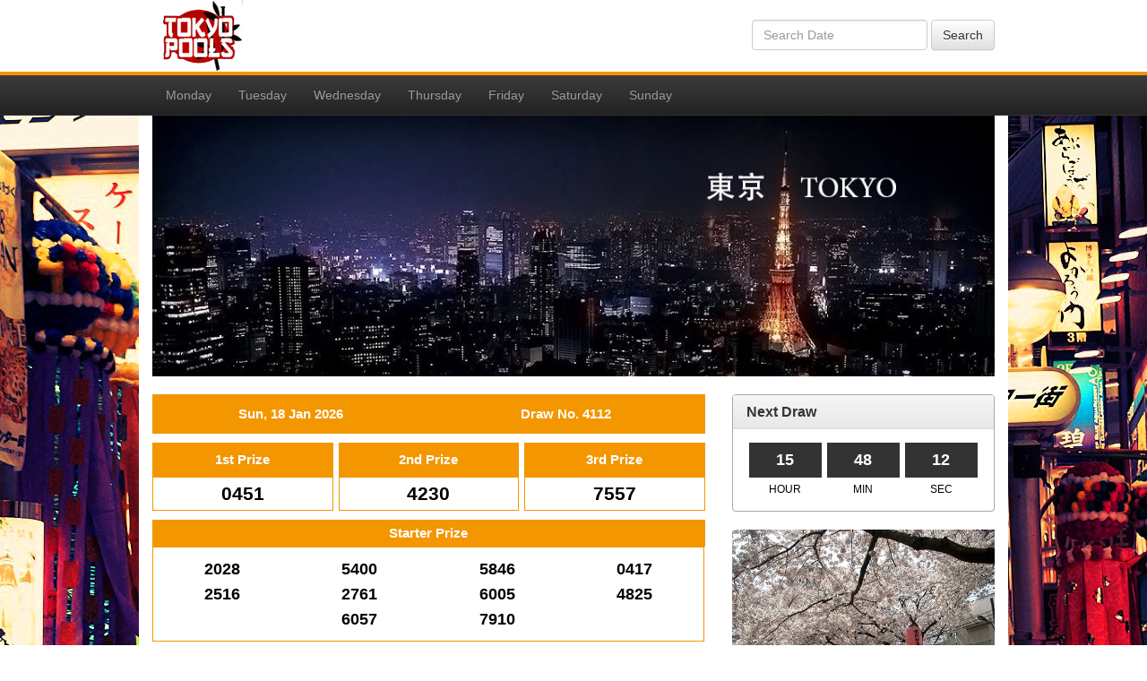

--- FILE ---
content_type: text/html; charset=utf-8
request_url: http://tokyopools.com/Default.aspx?f=w7&page=3
body_size: 5686
content:


<!DOCTYPE html>
<html lang="en">
<head>
    <meta charset="utf-8">
    <meta http-equiv="X-UA-Compatible" content="IE=edge">
    <meta name="viewport" content="width=device-width, initial-scale=1">
    <title>TokyoPools 4D</title>
    <link href="Assets/css/bootstrap.css" rel="stylesheet">
    <link href="Assets/css/bootstrap-theme.css" rel="stylesheet" />
    <link href="Assets/css/jquery-ui.css" rel="stylesheet" />
    <style type="text/css">
        a, img, a img {
            border:none;
            outline:none !important;
        }
        .search-form{
		    text-align:center;
		    padding-top:10px;
	    }
	    .navbar{
		    min-height:44px;	
	    }
	    .nav > li > a {
		    padding: 12px 15px;
	    }
	    .navbar-main{
		    border:0px;
		    border:none;
		    border-radius: 0px;
            border-bottom:1px solid #333333;
	    }
	    .navbar-toggle{
		    padding-top:8px;
		    padding-bottom:8px;
		    margin-top:6px;	
		    margin-bottom:6px;	
	    }
	    .navbar-main:link, .navbar-main:hover, .navbar-main:visited {
		    color:#ffffff;
		    text-decoration:none;
	    }
	    .navbar-word-toggle{
		    padding:6px 15px;
		    line-height:32px;
		    font-size:15px;
		    color:#ffffff;
	    }
	    .navbar-word-toggle:link, .navbar-word-toggle:hover, .navbar-word-toggle:visited, .navbar-word-toggle:active, .navbar-word-toggle:focus {
		    color:#ffffff;
		    text-decoration:none;
	    }
	
	    h4.panel-newHeader{
		    font-size:16px;	
		    font-weight:bold;
		    margin:0px;
	    }
	    a.morelink{
		    color:#ffffff;
		    text-decoration:none;
		    padding:10px 3px;
	    }
	    .prizeHeader{
		    font-weight:bold;
		    font-size:15px;
		    background-color:#f39600;
		    display:block;
		    color:#ffffff;
		    line-height:36px;
		    border:1px solid #f39600;
	    }
	    .prizeNum{
		    font-weight:bold;
		    font-size:21px;
		    color:#000000;
		    border:1px solid #f39600;
		    display:block;
		    line-height:36px;
		    background-color:#ffffff;
	    }
	    .prizeHeader2{
		    font-weight:bold;
		    font-size:15px;
		    background-color:#f39600;
		    display:block;
		    color:#ffffff;
		    line-height:28px;
		    border:1px solid #f39600;
	    }
	    .prizeNum2{
		    font-weight:bold;
		    font-size:18px;
		    color:#000000;
		    display:block;
		    line-height:28px;
	    }
	    .prizeNum-container{
		    border:1px solid #f39600;
		    display:table;
		    width:100%;
		    content:' ';
		    padding-top:10px;
		    padding-bottom:10px;
		    background-color:#ffffff;	
	    }
	    .col-result{
		    padding-left:3px;
		    padding-right:3px;	
	    }
	    .table-bordered > thead > tr > th{
		    text-align:center;
		    background-color:#f39600;
		    color:#ffffff;
		    font-size:15px;
	    }
	    .table-bordered > tbody > tr > td{
		    text-align:center;
		    vertical-align:middle;
		    background-color:#ffffff;
	    }
	    .footer-list a{
		    color:#999999;	
	    }
	    .panel-default {
		    border-color: #aaaaaa;
	    }
	    .panel-default.side-bar > .panel-heading{
		    background-image: -webkit-linear-gradient(top, #3c3c3c 0%, #222222 100%);
		    background-image: -o-linear-gradient(top, #3c3c3c 0%, #222222 100%);
		    background-image: -webkit-gradient(linear, left top, left bottom, from(#3c3c3c), to(#222222));
		    background-image: linear-gradient(to bottom, #3c3c3c 0%, #222222 100%);
		    filter: progid:DXImageTransform.Microsoft.gradient(startColorstr='#ff3c3c3c', endColorstr='#ff222222', GradientType=0);
		    background-color: #222222;
		    border-color: #999999;
		    color:#ffffff;
	    }
	    .panel-primary {
		    border-color: #aaaaaa;
	    }
	    .panel-primary > .panel-heading{
		    background-image: -webkit-linear-gradient(top, #3c3c3c 0%, #222222 100%);
		    background-image: -o-linear-gradient(top, #3c3c3c 0%, #222222 100%);
		    background-image: -webkit-gradient(linear, left top, left bottom, from(#3c3c3c), to(#222222));
		    background-image: linear-gradient(to bottom, #3c3c3c 0%, #222222 100%);
		    filter: progid:DXImageTransform.Microsoft.gradient(startColorstr='#ff3c3c3c', endColorstr='#ff222222', GradientType=0);
		    background-color: #222222;
		    border-color: #999999;
		    color:#ffffff;
	    }
        .space-btm {
            margin-bottom: 10px;
        }
        .sidebar-link {
            color:#333333;
            display:block;
        }
        .pagination > .active > a, .pagination > .active > span, .pagination > .active > a:hover, .pagination > .active > span:hover, .pagination > .active > a:focus, .pagination > .active > span:focus {
            background-color: #f39600;
            border-color: #f39600;
        }
        .container.main-image {
            margin: 0px auto;
            padding-bottom:20px;
        }
        .shadow-container {
            -webkit-box-shadow: 0px 0px 10px 5px rgba(0,0,0,0.5);
            -moz-box-shadow: 0px 0px 10px 5px rgba(0,0,0,0.5);
            box-shadow: 0px 0px 10px 5px rgba(0,0,0,0.5);
        }
	    @media(min-width:768px) {
		    .navbar-collapse{
			    padding-left:0px;
			    padding-right:0px;
		    }
		    .search-form{
			    text-align:right;
			    padding-top:22px;
		    }
	    }
	    @media(max-width:767px){
		    .navbar-word-toggle.visible-xs-block{
			    display:inline-block !important;	
		    }
		    .search-form button{
			    margin-top:10px;
			    margin-bottom:10px;
		    }
            .remove-xs-pull.pull-right {
                float: none !important;
            }
            .container.main-image {
                padding-left:0px;
                padding-right:0px;
            }
	    }
        .col-countdown {
            padding-left:3px;
            padding-right:3px;
        }
        .countdownBox {
            background-color:#333333;
            color:#ffffff;
            padding:7px;
            text-align:center;
            display: block;
            font-size:18px;
            font-weight:bold;
        }
        .countdownDesc {
            color:#000000;
            padding-top:5px;
            text-align:center;
            display: block;
            font-size:12px;
        }
    </style>
    <!--[if lt IE 9]>
      <script type="text/javascript" src="Assets/js/html5shiv.min.js"></script>
      <script type="text/javascript" src="Assets/js/respond.min.js"></script>
    <![endif]-->
    

</head>
<body>
    <form method="post" action="./Default.aspx?f=w7&amp;page=3" id="form1">
<div class="aspNetHidden">
<input type="hidden" name="__VIEWSTATE" id="__VIEWSTATE" value="Fqq1t1fK5/q74BQnslhJDGX4c/qQjOUEkLrSreTW3jHq4MdMGP61Dzum36O9R7V8bZwXBpGgDyvDv1apxQKNsGP/R8Vce+9H/aAWRC4voL9SPqx2sk0MUWsru64WyCRGEHDVml1Wld4dwbELYF6wy1xJf6Ovj9pSKasHH6xaQcU=" />
</div>

<div class="aspNetHidden">

	<input type="hidden" name="__VIEWSTATEGENERATOR" id="__VIEWSTATEGENERATOR" value="CA0B0334" />
	<input type="hidden" name="__EVENTVALIDATION" id="__EVENTVALIDATION" value="jX/t9nP+6uchca7pwmpJsgaY8QMamnr028JbF/mZjg2UpyFnAhah/N4ODAKmFTg88ywkVV39tW+JVYwCUUVN8ILFxYXtr3NUFod9Xz9LAtS/Nv6RZRyQvw/7Dg5K+mZB" />
</div>
        <div style="background-color:#ffffff;">
    	    <div class="container" style="min-height:80px;">
        	    <div class="row">
                    <div class="col-sm-6">
                        <a href="Default.aspx" style="display:inline-block;">
                            <img src="Assets/images/logo2.png" width="110" height="80" />
                        </a>
                    </div>
                    <div class="col-sm-6 search-form">
                        <div class="form-inline">
                            <input type="text" id="inputdate" class="form-control" placeholder="Search Date" />
                            <button type="button" class="btn btn-default" onclick="SearchResultDate()">Search</button>
                        </div>
                    </div>
                </div>
            </div>
        </div>
        <div style="background-color:#f39600;min-height:4px;"></div>
        <nav class="navbar navbar-main navbar-inverse" style="margin-bottom:0px;">
            <div class="container">
                <div class="navbar-header">
                    <a href="javascript:;" class="navbar-word-toggle visible-xs-block" data-toggle="collapse" data-target="#navbar">MENU</a>
                    <button type="button" class="navbar-toggle collapsed" data-toggle="collapse" data-target="#navbar" aria-expanded="false" aria-controls="navbar">
                        <span class="sr-only">Toggle navigation</span>
                        <span class="icon-bar"></span>
                        <span class="icon-bar"></span>
                        <span class="icon-bar"></span>
                    </button>
                </div>
                <div id="navbar" class="navbar-collapse collapse">
                    <ul class="nav navbar-nav">
                        
                        <li><a href="Default.aspx?f=w1">Monday</a></li>
                        <li><a href="Default.aspx?f=w2">Tuesday</a></li>
                        <li><a href="Default.aspx?f=w3">Wednesday</a></li>
                        <li><a href="Default.aspx?f=w4">Thursday</a></li>
                        <li><a href="Default.aspx?f=w5">Friday</a></li>
                        <li><a href="Default.aspx?f=w6">Saturday</a></li>
                        <li><a href="Default.aspx?f=w7">Sunday</a></li>
                    </ul>
                </div>
                <!--/.nav-collapse -->
            </div>
        </nav>
        <div style="background:url('Assets/images/wall.jpg') center center fixed #000000;">
            <div class="container main-image" style="background-color:#ffffff;">
                <img src="Assets/images/background.jpg" class="img-responsive" />
            </div>
            <div class="container" style="background-color:#ffffff;">
                <div class="row">
                    <div class="col-sm-8">
                        
    
    <div class="row" style="text-align: center; margin: 0px -3px 10px -3px;">
        <div class="col-xs-12 col-result">
            <div class="prizeHeader2" style="min-height:41px;padding-top:7px;padding-bottom:7px;text-align:center;float:left;width:100%;">
                <div class="col-xs-6">Sun, 18 Jan 2026</div>
                <div class="col-xs-6">Draw No. 4112</div>
            </div>
        </div>
    </div>
    <div class="row" style="text-align: center; margin: 0px -3px 10px -3px;">
        <div class="col-xs-4 col-result">
            <span class="prizeHeader">1st Prize</span>
            <span id="result1" class="prizeNum">&nbsp;</span>
        </div>
        <div class="col-xs-4 col-result">
            <span class="prizeHeader">2nd Prize</span>
            <span id="result2" class="prizeNum">&nbsp;</span>
        </div>
        <div class="col-xs-4 col-result">
            <span class="prizeHeader">3rd Prize</span>
            <span id="result3" class="prizeNum">&nbsp;</span>
        </div>
    </div>
    <div class="row" style="text-align: center; margin: 0px -3px 10px -3px;">
        <div class="col-xs-12 col-result">
            <span class="prizeHeader2">Starter Prize</span>
        </div>
        <div class="col-xs-12 col-result">
            <div id="MainContent_result4" class="prizeNum-container">
            <div class="col-xs-3 remove-wpadding"><span id="result4_1" class="prizeNum2">&nbsp;</span></div><div class="col-xs-3 remove-wpadding"><span id="result4_2" class="prizeNum2">&nbsp;</span></div><div class="col-xs-3 remove-wpadding"><span id="result4_3" class="prizeNum2">&nbsp;</span></div><div class="col-xs-3 remove-wpadding"><span id="result4_4" class="prizeNum2">&nbsp;</span></div><div class="col-xs-3 remove-wpadding"><span id="result4_5" class="prizeNum2">&nbsp;</span></div><div class="col-xs-3 remove-wpadding"><span id="result4_6" class="prizeNum2">&nbsp;</span></div><div class="col-xs-3 remove-wpadding"><span id="result4_7" class="prizeNum2">&nbsp;</span></div><div class="col-xs-3 remove-wpadding"><span id="result4_8" class="prizeNum2">&nbsp;</span></div><div class="col-xs-offset-3 col-xs-3 remove-wpadding"><span id="result4_9" class="prizeNum2">&nbsp;</span></div><div class="col-xs-3 remove-wpadding"><span id="result4_10" class="prizeNum2">&nbsp;</span></div></div>
        </div>
    </div>
    <div class="row" style="text-align: center; margin: 0px -3px 20px -3px;">
        <div class="col-xs-12 col-result">
            <span class="prizeHeader2">Consolation Prize</span>
        </div>
        <div class="col-xs-12 col-result">
            <div id="MainContent_result5" class="prizeNum-container">
            <div class="col-xs-3 remove-wpadding"><span id="result5_1" class="prizeNum2">&nbsp;</span></div><div class="col-xs-3 remove-wpadding"><span id="result5_2" class="prizeNum2">&nbsp;</span></div><div class="col-xs-3 remove-wpadding"><span id="result5_3" class="prizeNum2">&nbsp;</span></div><div class="col-xs-3 remove-wpadding"><span id="result5_4" class="prizeNum2">&nbsp;</span></div><div class="col-xs-3 remove-wpadding"><span id="result5_5" class="prizeNum2">&nbsp;</span></div><div class="col-xs-3 remove-wpadding"><span id="result5_6" class="prizeNum2">&nbsp;</span></div><div class="col-xs-3 remove-wpadding"><span id="result5_7" class="prizeNum2">&nbsp;</span></div><div class="col-xs-3 remove-wpadding"><span id="result5_8" class="prizeNum2">&nbsp;</span></div><div class="col-xs-offset-3 col-xs-3 remove-wpadding"><span id="result5_9" class="prizeNum2">&nbsp;</span></div><div class="col-xs-3 remove-wpadding"><span id="result5_10" class="prizeNum2">&nbsp;</span></div></div>
        </div>
    </div>
    
    <div class="panel panel-primary">
        <div class="panel-heading">
            <h4 id="MainContent_divSubHeader" class="panel-newHeader">Draw Result - Sunday</h4>
        </div>
        <div class="panel-body">
            <div class="table-responsive">
                <table class="table table-bordered" style="margin-bottom: 0px;">
                    <thead>
                        <tr class="table-header-st">
                            <th>Date</th>
                            <th>Match</th>
                            <th>1st Prize</th>
                            <th>2nd Prize</th>
                            <th>3rd Prize</th>
                            <th>Details</th>
                        </tr>
                    </thead>
                    <tbody>
                        
                        <tr>
                            <td>Sun, 31 Aug 2025</td>
                            <td>No. 3972</td>
                            <td>7322</td>
                            <td>4937</td>
                            <td>1071</td>
                            <td><a href='Result.aspx?id=14723307' class="btn btn-default btn-sm">More <span class="glyphicon glyphicon-chevron-right"></span></a></td>
                        </tr>
                        
                        <tr>
                            <td>Sun, 24 Aug 2025</td>
                            <td>No. 3965</td>
                            <td>8678</td>
                            <td>0952</td>
                            <td>1917</td>
                            <td><a href='Result.aspx?id=14676603' class="btn btn-default btn-sm">More <span class="glyphicon glyphicon-chevron-right"></span></a></td>
                        </tr>
                        
                        <tr>
                            <td>Sun, 17 Aug 2025</td>
                            <td>No. 3958</td>
                            <td>2317</td>
                            <td>0450</td>
                            <td>5002</td>
                            <td><a href='Result.aspx?id=14630910' class="btn btn-default btn-sm">More <span class="glyphicon glyphicon-chevron-right"></span></a></td>
                        </tr>
                        
                        <tr>
                            <td>Sun, 10 Aug 2025</td>
                            <td>No. 3951</td>
                            <td>3688</td>
                            <td>1357</td>
                            <td>2441</td>
                            <td><a href='Result.aspx?id=14585217' class="btn btn-default btn-sm">More <span class="glyphicon glyphicon-chevron-right"></span></a></td>
                        </tr>
                        
                        <tr>
                            <td>Sun, 03 Aug 2025</td>
                            <td>No. 3944</td>
                            <td>5731</td>
                            <td>0226</td>
                            <td>1036</td>
                            <td><a href='Result.aspx?id=14539229' class="btn btn-default btn-sm">More <span class="glyphicon glyphicon-chevron-right"></span></a></td>
                        </tr>
                        
                        <tr>
                            <td>Sun, 27 Jul 2025</td>
                            <td>No. 3937</td>
                            <td>8625</td>
                            <td>7527</td>
                            <td>9315</td>
                            <td><a href='Result.aspx?id=14492084' class="btn btn-default btn-sm">More <span class="glyphicon glyphicon-chevron-right"></span></a></td>
                        </tr>
                        
                        <tr>
                            <td>Sun, 20 Jul 2025</td>
                            <td>No. 3930</td>
                            <td>7877</td>
                            <td>9571</td>
                            <td>2181</td>
                            <td><a href='Result.aspx?id=14444503' class="btn btn-default btn-sm">More <span class="glyphicon glyphicon-chevron-right"></span></a></td>
                        </tr>
                        
                        <tr>
                            <td>Sun, 13 Jul 2025</td>
                            <td>No. 3923</td>
                            <td>4273</td>
                            <td>3725</td>
                            <td>7290</td>
                            <td><a href='Result.aspx?id=14398396' class="btn btn-default btn-sm">More <span class="glyphicon glyphicon-chevron-right"></span></a></td>
                        </tr>
                        
                        <tr>
                            <td>Sun, 06 Jul 2025</td>
                            <td>No. 3916</td>
                            <td>0699</td>
                            <td>0440</td>
                            <td>7153</td>
                            <td><a href='Result.aspx?id=14352292' class="btn btn-default btn-sm">More <span class="glyphicon glyphicon-chevron-right"></span></a></td>
                        </tr>
                        
                        <tr>
                            <td>Sun, 29 Jun 2025</td>
                            <td>No. 3909</td>
                            <td>2264</td>
                            <td>0969</td>
                            <td>7085</td>
                            <td><a href='Result.aspx?id=14306187' class="btn btn-default btn-sm">More <span class="glyphicon glyphicon-chevron-right"></span></a></td>
                        </tr>
                        
                    </tbody>
                </table>
            </div>
            <div style="text-align: center;">
                <ul class="pagination" style="margin: 15px auto 0px auto;">
                    
                    <li><a href="Default.aspx?f=w7&page=1"><span>First</span></a></li>
                    <li><a href="Default.aspx?f=w7&page=2"><span>Previous</span></a></li>
                    
                    <li><a href="Default.aspx?f=w7&page=1">1</a></li>
                    
                    <li><a href="Default.aspx?f=w7&page=2">2</a></li>
                    
                    <li class="active"><a href="javascript:;">3</a></li>
                    
                    <li><a href="Default.aspx?f=w7&page=4">4</a></li>
                    
                    <li><a href="Default.aspx?f=w7&page=5">5</a></li>
                    
                    <li><a href="Default.aspx?f=w7&page=6">6</a></li>
                    
                    <li><a href="Default.aspx?f=w7&page=4"><span>Next</span></a></li>
                    <li><a href="Default.aspx?f=w7&page=6"><span>Last</span></a></li>
                    
                </ul>
            </div>
        </div>
    </div>
    <script type="text/javascript" src="Assets/js/jquery-1.11.3.min.js"></script>
    <script type="text/javascript">
        var resultTimeout = 0;
        $(function () {
            getResult();
        });
        function getResult() {
            $.ajax({
                type: "POST",
                url: "Default.aspx/UpdateResult",
                contentType: "application/json; charset=utf-8",
                dataType: "json",
                success: function (msg) {
                    var i;
                    if (msg.d.result1 != null) $("#result1").html(msg.d.result1);
                    if (msg.d.result2 != null) $("#result2").html(msg.d.result2);
                    if (msg.d.result3 != null) $("#result3").html(msg.d.result3);
                    if (msg.d.result4 != null) {
                        var result4arr = msg.d.result4.split(",");
                        for (i = 0; i < result4arr.length; i++) {
                            $("#result4_" + (i + 1)).html(result4arr[i]);
                        }
                    }
                    if (msg.d.result5 != null) {
                        var result5arr = msg.d.result5.split(",");
                        for (i = 0; i < result5arr.length; i++) {
                            $("#result5_" + (i + 1)).html(result5arr[i]);
                        }
                    }
                    if (msg.d.callbackTime != null && msg.d.callbackTime > 0) {
                        clearTimeout(resultTimeout);
                        resultTimeout = setTimeout(getResult, msg.d.callbackTime);
                    }
                }
            });
        }
    </script>

                    </div>
                    <div class="col-sm-4" style="padding-bottom: 5px;">
                        <input type="hidden" name="ctl00$CountDownField" id="CountDownField" value="56895" />
                        <div id="divCountdown" class="panel panel-default panel-result">
                            <div class="panel-heading">
                                <h4 class="panel-newHeader">Next Draw</h4>
                            </div>
                            <div class="panel-body">
                            <div class="col-xs-4 col-countdown"><span id="txtHour" class="countdownBox">&nbsp;</span></div>
                            <div class="col-xs-4 col-countdown"><span id="txtMin" class="countdownBox">&nbsp;</span></div>
                            <div class="col-xs-4 col-countdown"><span id="txtSec" class="countdownBox">&nbsp;</span></div>
                            <div class="col-xs-4 col-countdown"><span class="countdownDesc">HOUR</span></div>
                            <div class="col-xs-4 col-countdown"><span class="countdownDesc">MIN</span></div>
                            <div class="col-xs-4 col-countdown"><span class="countdownDesc">SEC</span></div>
                            </div>
                        </div>
                        
                        <img src="Assets/images/link1.jpg" class="img-responsive" style="margin: 0px auto 15px auto;">
                        <img src="Assets/images/link2.jpg" class="img-responsive" style="margin: 0px auto 15px auto;">
                        <img src="Assets/images/link3.jpg" class="img-responsive" style="margin: 0px auto 15px auto;">
                        <img src="Assets/images/link4.jpg" class="img-responsive" style="margin: 0px auto 15px auto;">
                    </div>
                </div>
            </div>
        </div>
        <div style="background-color: #f39600; color: #ffffff;">
            <div class="container">
                <div class="row" style="text-align: center; margin: 5px;">
                    <img src="Assets/images/certified.jpg" class="img-responsive" style="margin: 0px auto;">
                </div>
            </div>
        </div>
        <div style="background-color: #1a1a1a; color: #ffffff;">
            <div class="container">
                <div class="row" style="min-height: 150px;">
                    <div class="col-sm-3">
                        <h4 style="margin-top: 20px;">Lottery</h4>
                        <ul class="list-unstyled footer-list">
                            <li><a href="javascript:;">4D</a></li>
                            <li><a href="http://japanjumbodraw.com/">Lottery</a></li>
                            <li><a href="http://www.pachinko-play.com">Pachinko</a></li>
                            <li><a href="http://japanracing.jp">Horse Racing</a></li>
                        </ul>
                    </div>
                    <div class="col-sm-3">
                        <h4 style="margin-top: 20px;">About</h4>
                        <ul class="list-unstyled footer-list">
                            <li><a href="PrivacyPolicy.aspx">Privacy Policy</a></li>
                            <li><a href="ResponsibleGaming.aspx">Responsible Gaming</a></li>
                            <li><a href="Disclaimer.aspx">Disclaimer</a></li>
                        </ul>
                    </div>
                    <div class="col-sm-6">
                        <p style="margin-top: 20px;">We takes a strong Play Responsibly stand. We want our customers to have some fun playing our games. Our game rules state that no person under the age of 18 shall be allowed to purchase a ticket or claim any prize. Please exit this website immediately if you are under 18. Read our DISCLAIMER on the use of this website.</p>
                        <p>Copyright © 2002 TokyoPools 4D. All rights reserved.</p>
                    </div>
                </div>
            </div>
        </div>
        <script type="text/javascript" src="Assets/js/jquery-1.11.3.min.js"></script>
        <script type="text/javascript" src="Assets/js/bootstrap.js"></script>
        <script type="text/javascript" src="Assets/js/ie10-viewport-bug-workaround.js"></script>
        <script src="//code.jquery.com/ui/1.11.4/jquery-ui.js"></script>
        <script type="text/javascript">
            $(function () {
                $("#inputdate").datepicker({
                    beforeShow: function () {
                        setTimeout(function () {
                            $('.ui-datepicker').css('z-index', 9999);
                        }, 0);
                    },
                    dateFormat: 'dd-mm-yy'
                });
                //$("#inputdate").datepicker({ dateFormat: 'dd-mm-yy' });
                var timeNum = $("#CountDownField").val();
                if (isNaN(timeNum) || $("#CountDownField").val() == "") $("#divCountdown").hide();
                else UpdateTime(timeNum);
            });
            function SearchResultDate() {
                if ($("#inputdate").val() == "") {
                    alert("Please select a date");
                } else {
                    location.href = "Result.aspx?date=" + $("#inputdate").val();
                }
            }
            var delay;
            var cdTime;
            function UpdateTime(time) {
                cdTime = time;
                DisplayTime();
                clearInterval(delay);
                delay = setInterval(DisplayTime, 1000);
            }
            function DisplayTime() {
                cdTime--;
                while (cdTime < 0) cdTime += 86400;
                var hour = Math.max(0, Math.floor(cdTime / 3600));
                var min = Math.max(0, Math.floor(cdTime / 60) % 60);
                var sec = Math.max(0, cdTime % 60);
                $("#txtHour").html(("0" + hour).slice(-2));
                $("#txtMin").html(("0" + min).slice(-2));
                $("#txtSec").html(("0" + sec).slice(-2));
                if (cdTime == 0) {
                    clearInterval(delay);
                    location.reload();
                }
            }
        </script>
        

    </form>
<script defer src="https://static.cloudflareinsights.com/beacon.min.js/vcd15cbe7772f49c399c6a5babf22c1241717689176015" integrity="sha512-ZpsOmlRQV6y907TI0dKBHq9Md29nnaEIPlkf84rnaERnq6zvWvPUqr2ft8M1aS28oN72PdrCzSjY4U6VaAw1EQ==" data-cf-beacon='{"version":"2024.11.0","token":"60a8b66159e542039cb5cc4db9fcb4a3","r":1,"server_timing":{"name":{"cfCacheStatus":true,"cfEdge":true,"cfExtPri":true,"cfL4":true,"cfOrigin":true,"cfSpeedBrain":true},"location_startswith":null}}' crossorigin="anonymous"></script>
</body>
</html>

